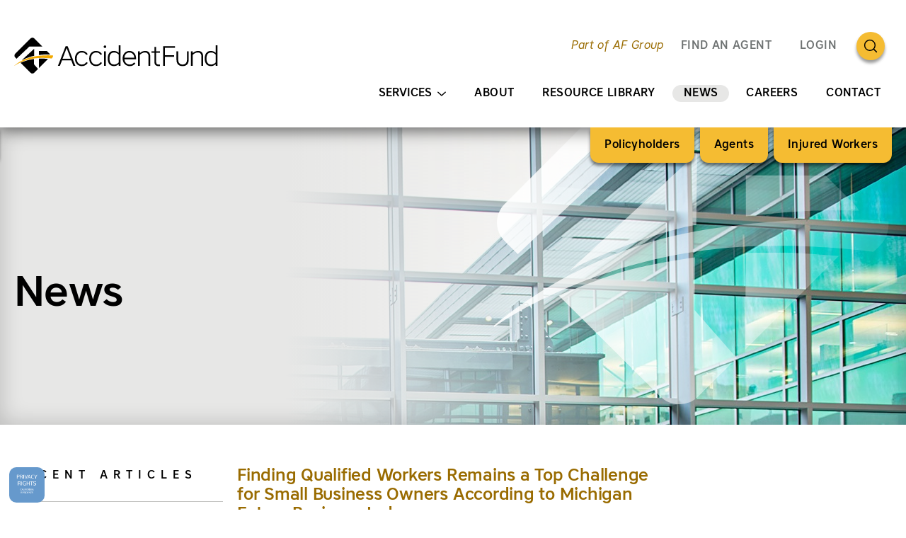

--- FILE ---
content_type: text/html; charset=UTF-8
request_url: https://www.accidentfund.com/news/finding-qualified-workers-remains-a-top-challenge-for-small-business-owners-according-to-michigan-future-business-index/
body_size: 16788
content:
<!DOCTYPE html>
<html lang="en-US" class="no-js">
<head>
	<meta charset="UTF-8">
	<meta name="viewport" content="width=device-width, initial-scale=1, shrink-to-fit=no">
<title>Finding Qualified Workers Remains a Top Challenge for Small Business Owners According to Michigan Future Business Index | Accident Fund</title>
<meta name='robots' content='max-image-preview:large' />
<link rel='stylesheet' id='classic-theme-styles-css' href='https://www.accidentfund.com/wp-includes/css/classic-themes.min.css?ver=6.2.5' media='all' />
<style id='global-styles-inline-css'>
body{--wp--preset--color--black: #000000;--wp--preset--color--cyan-bluish-gray: #abb8c3;--wp--preset--color--white: #ffffff;--wp--preset--color--pale-pink: #f78da7;--wp--preset--color--vivid-red: #cf2e2e;--wp--preset--color--luminous-vivid-orange: #ff6900;--wp--preset--color--luminous-vivid-amber: #fcb900;--wp--preset--color--light-green-cyan: #7bdcb5;--wp--preset--color--vivid-green-cyan: #00d084;--wp--preset--color--pale-cyan-blue: #8ed1fc;--wp--preset--color--vivid-cyan-blue: #0693e3;--wp--preset--color--vivid-purple: #9b51e0;--wp--preset--gradient--vivid-cyan-blue-to-vivid-purple: linear-gradient(135deg,rgba(6,147,227,1) 0%,rgb(155,81,224) 100%);--wp--preset--gradient--light-green-cyan-to-vivid-green-cyan: linear-gradient(135deg,rgb(122,220,180) 0%,rgb(0,208,130) 100%);--wp--preset--gradient--luminous-vivid-amber-to-luminous-vivid-orange: linear-gradient(135deg,rgba(252,185,0,1) 0%,rgba(255,105,0,1) 100%);--wp--preset--gradient--luminous-vivid-orange-to-vivid-red: linear-gradient(135deg,rgba(255,105,0,1) 0%,rgb(207,46,46) 100%);--wp--preset--gradient--very-light-gray-to-cyan-bluish-gray: linear-gradient(135deg,rgb(238,238,238) 0%,rgb(169,184,195) 100%);--wp--preset--gradient--cool-to-warm-spectrum: linear-gradient(135deg,rgb(74,234,220) 0%,rgb(151,120,209) 20%,rgb(207,42,186) 40%,rgb(238,44,130) 60%,rgb(251,105,98) 80%,rgb(254,248,76) 100%);--wp--preset--gradient--blush-light-purple: linear-gradient(135deg,rgb(255,206,236) 0%,rgb(152,150,240) 100%);--wp--preset--gradient--blush-bordeaux: linear-gradient(135deg,rgb(254,205,165) 0%,rgb(254,45,45) 50%,rgb(107,0,62) 100%);--wp--preset--gradient--luminous-dusk: linear-gradient(135deg,rgb(255,203,112) 0%,rgb(199,81,192) 50%,rgb(65,88,208) 100%);--wp--preset--gradient--pale-ocean: linear-gradient(135deg,rgb(255,245,203) 0%,rgb(182,227,212) 50%,rgb(51,167,181) 100%);--wp--preset--gradient--electric-grass: linear-gradient(135deg,rgb(202,248,128) 0%,rgb(113,206,126) 100%);--wp--preset--gradient--midnight: linear-gradient(135deg,rgb(2,3,129) 0%,rgb(40,116,252) 100%);--wp--preset--duotone--dark-grayscale: url('#wp-duotone-dark-grayscale');--wp--preset--duotone--grayscale: url('#wp-duotone-grayscale');--wp--preset--duotone--purple-yellow: url('#wp-duotone-purple-yellow');--wp--preset--duotone--blue-red: url('#wp-duotone-blue-red');--wp--preset--duotone--midnight: url('#wp-duotone-midnight');--wp--preset--duotone--magenta-yellow: url('#wp-duotone-magenta-yellow');--wp--preset--duotone--purple-green: url('#wp-duotone-purple-green');--wp--preset--duotone--blue-orange: url('#wp-duotone-blue-orange');--wp--preset--font-size--small: 13px;--wp--preset--font-size--medium: 20px;--wp--preset--font-size--large: 36px;--wp--preset--font-size--x-large: 42px;--wp--preset--spacing--20: 0.44rem;--wp--preset--spacing--30: 0.67rem;--wp--preset--spacing--40: 1rem;--wp--preset--spacing--50: 1.5rem;--wp--preset--spacing--60: 2.25rem;--wp--preset--spacing--70: 3.38rem;--wp--preset--spacing--80: 5.06rem;--wp--preset--shadow--natural: 6px 6px 9px rgba(0, 0, 0, 0.2);--wp--preset--shadow--deep: 12px 12px 50px rgba(0, 0, 0, 0.4);--wp--preset--shadow--sharp: 6px 6px 0px rgba(0, 0, 0, 0.2);--wp--preset--shadow--outlined: 6px 6px 0px -3px rgba(255, 255, 255, 1), 6px 6px rgba(0, 0, 0, 1);--wp--preset--shadow--crisp: 6px 6px 0px rgba(0, 0, 0, 1);}:where(.is-layout-flex){gap: 0.5em;}body .is-layout-flow > .alignleft{float: left;margin-inline-start: 0;margin-inline-end: 2em;}body .is-layout-flow > .alignright{float: right;margin-inline-start: 2em;margin-inline-end: 0;}body .is-layout-flow > .aligncenter{margin-left: auto !important;margin-right: auto !important;}body .is-layout-constrained > .alignleft{float: left;margin-inline-start: 0;margin-inline-end: 2em;}body .is-layout-constrained > .alignright{float: right;margin-inline-start: 2em;margin-inline-end: 0;}body .is-layout-constrained > .aligncenter{margin-left: auto !important;margin-right: auto !important;}body .is-layout-constrained > :where(:not(.alignleft):not(.alignright):not(.alignfull)){max-width: var(--wp--style--global--content-size);margin-left: auto !important;margin-right: auto !important;}body .is-layout-constrained > .alignwide{max-width: var(--wp--style--global--wide-size);}body .is-layout-flex{display: flex;}body .is-layout-flex{flex-wrap: wrap;align-items: center;}body .is-layout-flex > *{margin: 0;}:where(.wp-block-columns.is-layout-flex){gap: 2em;}.has-black-color{color: var(--wp--preset--color--black) !important;}.has-cyan-bluish-gray-color{color: var(--wp--preset--color--cyan-bluish-gray) !important;}.has-white-color{color: var(--wp--preset--color--white) !important;}.has-pale-pink-color{color: var(--wp--preset--color--pale-pink) !important;}.has-vivid-red-color{color: var(--wp--preset--color--vivid-red) !important;}.has-luminous-vivid-orange-color{color: var(--wp--preset--color--luminous-vivid-orange) !important;}.has-luminous-vivid-amber-color{color: var(--wp--preset--color--luminous-vivid-amber) !important;}.has-light-green-cyan-color{color: var(--wp--preset--color--light-green-cyan) !important;}.has-vivid-green-cyan-color{color: var(--wp--preset--color--vivid-green-cyan) !important;}.has-pale-cyan-blue-color{color: var(--wp--preset--color--pale-cyan-blue) !important;}.has-vivid-cyan-blue-color{color: var(--wp--preset--color--vivid-cyan-blue) !important;}.has-vivid-purple-color{color: var(--wp--preset--color--vivid-purple) !important;}.has-black-background-color{background-color: var(--wp--preset--color--black) !important;}.has-cyan-bluish-gray-background-color{background-color: var(--wp--preset--color--cyan-bluish-gray) !important;}.has-white-background-color{background-color: var(--wp--preset--color--white) !important;}.has-pale-pink-background-color{background-color: var(--wp--preset--color--pale-pink) !important;}.has-vivid-red-background-color{background-color: var(--wp--preset--color--vivid-red) !important;}.has-luminous-vivid-orange-background-color{background-color: var(--wp--preset--color--luminous-vivid-orange) !important;}.has-luminous-vivid-amber-background-color{background-color: var(--wp--preset--color--luminous-vivid-amber) !important;}.has-light-green-cyan-background-color{background-color: var(--wp--preset--color--light-green-cyan) !important;}.has-vivid-green-cyan-background-color{background-color: var(--wp--preset--color--vivid-green-cyan) !important;}.has-pale-cyan-blue-background-color{background-color: var(--wp--preset--color--pale-cyan-blue) !important;}.has-vivid-cyan-blue-background-color{background-color: var(--wp--preset--color--vivid-cyan-blue) !important;}.has-vivid-purple-background-color{background-color: var(--wp--preset--color--vivid-purple) !important;}.has-black-border-color{border-color: var(--wp--preset--color--black) !important;}.has-cyan-bluish-gray-border-color{border-color: var(--wp--preset--color--cyan-bluish-gray) !important;}.has-white-border-color{border-color: var(--wp--preset--color--white) !important;}.has-pale-pink-border-color{border-color: var(--wp--preset--color--pale-pink) !important;}.has-vivid-red-border-color{border-color: var(--wp--preset--color--vivid-red) !important;}.has-luminous-vivid-orange-border-color{border-color: var(--wp--preset--color--luminous-vivid-orange) !important;}.has-luminous-vivid-amber-border-color{border-color: var(--wp--preset--color--luminous-vivid-amber) !important;}.has-light-green-cyan-border-color{border-color: var(--wp--preset--color--light-green-cyan) !important;}.has-vivid-green-cyan-border-color{border-color: var(--wp--preset--color--vivid-green-cyan) !important;}.has-pale-cyan-blue-border-color{border-color: var(--wp--preset--color--pale-cyan-blue) !important;}.has-vivid-cyan-blue-border-color{border-color: var(--wp--preset--color--vivid-cyan-blue) !important;}.has-vivid-purple-border-color{border-color: var(--wp--preset--color--vivid-purple) !important;}.has-vivid-cyan-blue-to-vivid-purple-gradient-background{background: var(--wp--preset--gradient--vivid-cyan-blue-to-vivid-purple) !important;}.has-light-green-cyan-to-vivid-green-cyan-gradient-background{background: var(--wp--preset--gradient--light-green-cyan-to-vivid-green-cyan) !important;}.has-luminous-vivid-amber-to-luminous-vivid-orange-gradient-background{background: var(--wp--preset--gradient--luminous-vivid-amber-to-luminous-vivid-orange) !important;}.has-luminous-vivid-orange-to-vivid-red-gradient-background{background: var(--wp--preset--gradient--luminous-vivid-orange-to-vivid-red) !important;}.has-very-light-gray-to-cyan-bluish-gray-gradient-background{background: var(--wp--preset--gradient--very-light-gray-to-cyan-bluish-gray) !important;}.has-cool-to-warm-spectrum-gradient-background{background: var(--wp--preset--gradient--cool-to-warm-spectrum) !important;}.has-blush-light-purple-gradient-background{background: var(--wp--preset--gradient--blush-light-purple) !important;}.has-blush-bordeaux-gradient-background{background: var(--wp--preset--gradient--blush-bordeaux) !important;}.has-luminous-dusk-gradient-background{background: var(--wp--preset--gradient--luminous-dusk) !important;}.has-pale-ocean-gradient-background{background: var(--wp--preset--gradient--pale-ocean) !important;}.has-electric-grass-gradient-background{background: var(--wp--preset--gradient--electric-grass) !important;}.has-midnight-gradient-background{background: var(--wp--preset--gradient--midnight) !important;}.has-small-font-size{font-size: var(--wp--preset--font-size--small) !important;}.has-medium-font-size{font-size: var(--wp--preset--font-size--medium) !important;}.has-large-font-size{font-size: var(--wp--preset--font-size--large) !important;}.has-x-large-font-size{font-size: var(--wp--preset--font-size--x-large) !important;}
.wp-block-navigation a:where(:not(.wp-element-button)){color: inherit;}
:where(.wp-block-columns.is-layout-flex){gap: 2em;}
.wp-block-pullquote{font-size: 1.5em;line-height: 1.6;}
</style>
<link rel='stylesheet' id='site-fonts-css' href='https://www.accidentfund.com/wp-content/themes/afgroup2020/fonts.min.css?ver=1667413741' media='all' />
<link rel='stylesheet' id='tingle-css' href='https://www.accidentfund.com/wp-content/themes/afgroup2020/tingle.min.css?ver=1651010115' media='all' />
<link rel='stylesheet' id='corp-styles-css' href='https://www.accidentfund.com/wp-content/themes/afgroup2020/style.min.css?ver=1666288764' media='all' />
<link rel='stylesheet' id='site-styles-css' href='https://www.accidentfund.com/wp-content/themes/afgroup2020-brand/style.min.css?ver=1677153252' media='all' />
<script src='https://www.accidentfund.com/wp-includes/js/jquery/jquery.min.js?ver=3.6.4' id='jquery-core-js'></script>
<script src='https://www.accidentfund.com/wp-includes/js/jquery/jquery-migrate.min.js?ver=3.4.0' id='jquery-migrate-js'></script>
<link rel="canonical" href="https://www.accidentfund.com/news/finding-qualified-workers-remains-a-top-challenge-for-small-business-owners-according-to-michigan-future-business-index/" />
<style>.header-strip-img::after{background-image:url("[data-uri]");}.page-template-audience .header-strip-img::after{background-image:url("[data-uri]");}@media screen and (min-width:64rem){.header-strip-img::after{background-image:url("[data-uri]")!important;}}.header-strip-no-img.header-strip::after{background-image:url("[data-uri]");}@media screen and (min-width:64rem){.header-strip.header-strip::after{background-image:url("[data-uri]");}}</style><style>:root{--primary:#f5bc32;--text-on-primary:#000000;--secondary:#996b00;--text-on-secondary:#ffffff;--text-on-black:#f5bc32;--text-on-white:#996b00;}@supports (display:grid){.footer{background-image:url("[data-uri]");}body:not(.cssvars-polyfilled) .afform select{background-image:url("[data-uri]")}body:not(.cssvars-polyfilled) .afform-baa select{background-image:url("[data-uri]")}body:not(.cssvars-polyfilled) .afform-audrl select{background-image:url("[data-uri]")}}</style><link rel="icon" href="https://www.accidentfund.com/wp-content/uploads/2019/10/cropped-favicon-32x32.png" sizes="32x32" />
<link rel="icon" href="https://www.accidentfund.com/wp-content/uploads/2019/10/cropped-favicon-192x192.png" sizes="192x192" />
<link rel="apple-touch-icon" href="https://www.accidentfund.com/wp-content/uploads/2019/10/cropped-favicon-180x180.png" />
<meta name="msapplication-TileImage" content="https://www.accidentfund.com/wp-content/uploads/2019/10/cropped-favicon-270x270.png" />
<!-- Google Tag Manager -->
<script>(function(w,d,s,l,i){w[l]=w[l]||[];w[l].push({'gtm.start':new Date().getTime(),event:'gtm.js'});var f=d.getElementsByTagName(s)[0],j=d.createElement(s),dl=l!='dataLayer'?'&l='+l:'';j.async=true;j.src='https://www.googletagmanager.com/gtm.js?id='+i+dl;f.parentNode.insertBefore(j,f);})(window,document,'script','dataLayer','GTM-W6PQCMN');</script>
<!-- End Google Tag Manager -->

<!--BEGIN QUALTRICS WEBSITE FEEDBACK SNIPPET-->

<script type='text/javascript'>

(function(){var g=function(e,h,f,g){

this.get=function(a){for(var a=a+"=",c=document.cookie.split(";"),b=0,e=c.length;b<e;b++){for(var d=c[b];" "==d.charAt(0);)d=d.substring(1,d.length);if(0==d.indexOf(a))return d.substring(a.length,d.length)}return null};

this.set=function(a,c){var b="",b=new Date;b.setTime(b.getTime()+6048E5);b="; expires="+b.toGMTString();document.cookie=a+"="+c+b+"; path=/; "};

this.check=function(){var a=this.get(f);if(a)a=a.split(":");else if(100!=e)"v"==h&&(e=Math.random()>=e/100?0:100),a=[h,e,0],this.set(f,a.join(":"));else return!0;var c=a[1];if(100==c)return!0;switch(a[0]){case "v":return!1;case "r":return c=a[2]%Math.floor(100/c),a[2]++,this.set(f,a.join(":")),!c}return!0};

this.go=function(){if(this.check()){var a=document.createElement("script");a.type="text/javascript";a.src=g;document.body&&document.body.appendChild(a)}};

this.start=function(){var t=this;"complete"!==document.readyState?window.addEventListener?window.addEventListener("load",function(){t.go()},!1):window.attachEvent&&window.attachEvent("onload",function(){t.go()}):t.go()};};

try{(new g(100,"r","QSI_S_ZN_1dto5qGPSiUY0bK","https://zn1dto5qgpsiuy0bk-afgroup.siteintercept.qualtrics.com/SIE/?Q_ZID=ZN_1dto5qGPSiUY0bK")).start()}catch(i){}})();

</script><div id='ZN_1dto5qGPSiUY0bK'><!--DO NOT REMOVE-CONTENTS PLACED HERE--></div>

<!--END WEBSITE FEEDBACK SNIPPET--></head>
<body class="news-template-default single single-news postid-56840">
<svg xmlns="http://www.w3.org/2000/svg" viewBox="0 0 0 0" width="0" height="0" focusable="false" role="none" style="visibility: hidden; position: absolute; left: -9999px; overflow: hidden;" ><defs><filter id="wp-duotone-dark-grayscale"><feColorMatrix color-interpolation-filters="sRGB" type="matrix" values=" .299 .587 .114 0 0 .299 .587 .114 0 0 .299 .587 .114 0 0 .299 .587 .114 0 0 " /><feComponentTransfer color-interpolation-filters="sRGB" ><feFuncR type="table" tableValues="0 0.49803921568627" /><feFuncG type="table" tableValues="0 0.49803921568627" /><feFuncB type="table" tableValues="0 0.49803921568627" /><feFuncA type="table" tableValues="1 1" /></feComponentTransfer><feComposite in2="SourceGraphic" operator="in" /></filter></defs></svg><svg xmlns="http://www.w3.org/2000/svg" viewBox="0 0 0 0" width="0" height="0" focusable="false" role="none" style="visibility: hidden; position: absolute; left: -9999px; overflow: hidden;" ><defs><filter id="wp-duotone-grayscale"><feColorMatrix color-interpolation-filters="sRGB" type="matrix" values=" .299 .587 .114 0 0 .299 .587 .114 0 0 .299 .587 .114 0 0 .299 .587 .114 0 0 " /><feComponentTransfer color-interpolation-filters="sRGB" ><feFuncR type="table" tableValues="0 1" /><feFuncG type="table" tableValues="0 1" /><feFuncB type="table" tableValues="0 1" /><feFuncA type="table" tableValues="1 1" /></feComponentTransfer><feComposite in2="SourceGraphic" operator="in" /></filter></defs></svg><svg xmlns="http://www.w3.org/2000/svg" viewBox="0 0 0 0" width="0" height="0" focusable="false" role="none" style="visibility: hidden; position: absolute; left: -9999px; overflow: hidden;" ><defs><filter id="wp-duotone-purple-yellow"><feColorMatrix color-interpolation-filters="sRGB" type="matrix" values=" .299 .587 .114 0 0 .299 .587 .114 0 0 .299 .587 .114 0 0 .299 .587 .114 0 0 " /><feComponentTransfer color-interpolation-filters="sRGB" ><feFuncR type="table" tableValues="0.54901960784314 0.98823529411765" /><feFuncG type="table" tableValues="0 1" /><feFuncB type="table" tableValues="0.71764705882353 0.25490196078431" /><feFuncA type="table" tableValues="1 1" /></feComponentTransfer><feComposite in2="SourceGraphic" operator="in" /></filter></defs></svg><svg xmlns="http://www.w3.org/2000/svg" viewBox="0 0 0 0" width="0" height="0" focusable="false" role="none" style="visibility: hidden; position: absolute; left: -9999px; overflow: hidden;" ><defs><filter id="wp-duotone-blue-red"><feColorMatrix color-interpolation-filters="sRGB" type="matrix" values=" .299 .587 .114 0 0 .299 .587 .114 0 0 .299 .587 .114 0 0 .299 .587 .114 0 0 " /><feComponentTransfer color-interpolation-filters="sRGB" ><feFuncR type="table" tableValues="0 1" /><feFuncG type="table" tableValues="0 0.27843137254902" /><feFuncB type="table" tableValues="0.5921568627451 0.27843137254902" /><feFuncA type="table" tableValues="1 1" /></feComponentTransfer><feComposite in2="SourceGraphic" operator="in" /></filter></defs></svg><svg xmlns="http://www.w3.org/2000/svg" viewBox="0 0 0 0" width="0" height="0" focusable="false" role="none" style="visibility: hidden; position: absolute; left: -9999px; overflow: hidden;" ><defs><filter id="wp-duotone-midnight"><feColorMatrix color-interpolation-filters="sRGB" type="matrix" values=" .299 .587 .114 0 0 .299 .587 .114 0 0 .299 .587 .114 0 0 .299 .587 .114 0 0 " /><feComponentTransfer color-interpolation-filters="sRGB" ><feFuncR type="table" tableValues="0 0" /><feFuncG type="table" tableValues="0 0.64705882352941" /><feFuncB type="table" tableValues="0 1" /><feFuncA type="table" tableValues="1 1" /></feComponentTransfer><feComposite in2="SourceGraphic" operator="in" /></filter></defs></svg><svg xmlns="http://www.w3.org/2000/svg" viewBox="0 0 0 0" width="0" height="0" focusable="false" role="none" style="visibility: hidden; position: absolute; left: -9999px; overflow: hidden;" ><defs><filter id="wp-duotone-magenta-yellow"><feColorMatrix color-interpolation-filters="sRGB" type="matrix" values=" .299 .587 .114 0 0 .299 .587 .114 0 0 .299 .587 .114 0 0 .299 .587 .114 0 0 " /><feComponentTransfer color-interpolation-filters="sRGB" ><feFuncR type="table" tableValues="0.78039215686275 1" /><feFuncG type="table" tableValues="0 0.94901960784314" /><feFuncB type="table" tableValues="0.35294117647059 0.47058823529412" /><feFuncA type="table" tableValues="1 1" /></feComponentTransfer><feComposite in2="SourceGraphic" operator="in" /></filter></defs></svg><svg xmlns="http://www.w3.org/2000/svg" viewBox="0 0 0 0" width="0" height="0" focusable="false" role="none" style="visibility: hidden; position: absolute; left: -9999px; overflow: hidden;" ><defs><filter id="wp-duotone-purple-green"><feColorMatrix color-interpolation-filters="sRGB" type="matrix" values=" .299 .587 .114 0 0 .299 .587 .114 0 0 .299 .587 .114 0 0 .299 .587 .114 0 0 " /><feComponentTransfer color-interpolation-filters="sRGB" ><feFuncR type="table" tableValues="0.65098039215686 0.40392156862745" /><feFuncG type="table" tableValues="0 1" /><feFuncB type="table" tableValues="0.44705882352941 0.4" /><feFuncA type="table" tableValues="1 1" /></feComponentTransfer><feComposite in2="SourceGraphic" operator="in" /></filter></defs></svg><svg xmlns="http://www.w3.org/2000/svg" viewBox="0 0 0 0" width="0" height="0" focusable="false" role="none" style="visibility: hidden; position: absolute; left: -9999px; overflow: hidden;" ><defs><filter id="wp-duotone-blue-orange"><feColorMatrix color-interpolation-filters="sRGB" type="matrix" values=" .299 .587 .114 0 0 .299 .587 .114 0 0 .299 .587 .114 0 0 .299 .587 .114 0 0 " /><feComponentTransfer color-interpolation-filters="sRGB" ><feFuncR type="table" tableValues="0.098039215686275 1" /><feFuncG type="table" tableValues="0 0.66274509803922" /><feFuncB type="table" tableValues="0.84705882352941 0.41960784313725" /><feFuncA type="table" tableValues="1 1" /></feComponentTransfer><feComposite in2="SourceGraphic" operator="in" /></filter></defs></svg><!-- Google Tag Manager (noscript) -->
<noscript><iframe src="https://www.googletagmanager.com/ns.html?id=GTM-W6PQCMN" height="0" width="0" style="display:none;visibility:hidden"></iframe></noscript>
<!-- End Google Tag Manager (noscript) -->
<div id="maindocument">
<header class="header header-with-audience-menu thegrid">
	<div class="r1 c1 header-logo">
		<a href="https://www.accidentfund.com/">
			<svg xmlns="http://www.w3.org/2000/svg" width="305" height="68" viewBox="0 0 305 67.5" focusable="false" aria-hidden="true">

<path class="cls-2" d="M68.35,29.8h11.58l-5.79-15.19-5.79,15.19m7.18-17.89l10.91,27.76h-2.81l-2.89-7.57h-13.17l-2.9,7.57h-2.81l10.91-27.76h2.77Z" /><path class="cls-2" d="M95.55,18.66c3.77,0,6.66,1.71,8.41,4.56l-1.9,1.15c-1.59-2.3-3.49-3.49-6.35-3.49-4.44,0-7.38,3.25-7.38,8.53s2.93,8.53,7.38,8.53c2.85,0,4.76-1.19,6.34-3.49l1.91,1.15c-1.75,2.86-4.64,4.56-8.41,4.56-5.79,0-9.68-4.44-9.68-10.75s3.88-10.75,9.68-10.75" /><path class="cls-2" d="M115.73,18.66c3.77,0,6.66,1.71,8.41,4.56l-1.9,1.15c-1.59-2.3-3.49-3.49-6.35-3.49-4.44,0-7.38,3.25-7.38,8.53s2.94,8.53,7.38,8.53c2.86,0,4.76-1.19,6.35-3.49l1.9,1.15c-1.74,2.86-4.64,4.56-8.41,4.56-5.79,0-9.68-4.44-9.68-10.75s3.88-10.75,9.68-10.75" /><path class="cls-2" d="M127.11,19.13h2.38v20.54h-2.38V19.13m1.19-8.21c.99,0,1.82,.83,1.82,1.82s-.83,1.82-1.82,1.82-1.82-.83-1.82-1.82,.83-1.82,1.82-1.82Z" /><path class="cls-2" d="M141.42,37.93c2.3,0,4.88-1.35,6.42-3.09v-10.87c-1.55-1.74-4.12-3.09-6.42-3.09-4.6,0-6.78,3.09-6.78,8.53s2.18,8.53,6.78,8.53m6.42-.63c-1.83,1.66-4.2,2.85-6.86,2.85-5.67,0-8.8-4.09-8.8-10.75s3.13-10.75,8.8-10.75c2.66,0,5.04,1.19,6.86,2.86V10.73h2.38v28.95h-2.38v-2.38Z" /><path class="cls-2" d="M169.73,28.26c-.2-4.48-3.21-7.38-6.98-7.38s-6.78,2.9-6.98,7.38h13.96m-16.5,1.11c0-6.19,3.92-10.71,9.56-10.71s9.44,4.4,9.44,10.67c0,.28,0,.79-.04,1.07h-16.42c.32,4.36,3.09,7.53,7.53,7.53,2.5,0,4.49-.95,6.11-2.93l1.82,1.31c-1.87,2.42-4.56,3.85-7.81,3.85-6.27,0-10.19-4.88-10.19-10.79Z" /><path class="cls-2" d="M192.25,26.19v13.48h-2.38v-12.89c0-3.92-1.66-5.91-5.35-5.91-2.69,0-5.55,1.78-7.06,3.57v15.23h-2.38V19.13h2.38v2.82c1.86-1.79,4.48-3.29,7.58-3.29,4.44,0,7.22,2.58,7.22,7.54" /><path class="cls-2" d="M198.16,34.13v-12.85s-4.08,0-4.08,0v-2.14h4.08v-6.15h2.38v6.15h5.55v2.14h-5.55v12.69c0,2.94,1.23,3.97,3.73,3.97,.63,0,1.27-.04,1.78-.08v2.22c-.44,.04-1.15,.08-1.62,.08-3.93,0-6.27-1.63-6.27-6.03" /><polyline points="210.45 11.92 227.35 11.92 227.35 14.22 212.99 14.22 212.99 24.69 226 24.69 226 26.99 212.99 26.99 212.99 39.68 210.45 39.68 210.45 11.92" /><path class="cls-2" d="M244.2,31.07v-11.94h2.38v12.14c0,6.07-3.49,8.88-8.61,8.88s-8.61-2.82-8.61-8.88v-12.14h2.38v11.94c0,4.64,2.58,6.86,6.22,6.86s6.23-2.22,6.23-6.86" /><path class="cls-2" d="M266.96,26.19v13.48h-2.38v-12.89c0-3.92-1.67-5.91-5.35-5.91-2.7,0-5.55,1.78-7.06,3.57v15.23h-2.38V19.13h2.38v2.82c1.86-1.79,4.48-3.29,7.58-3.29,4.44,0,7.22,2.58,7.22,7.54" /><path class="cls-2" d="M278.45,37.93c2.3,0,4.88-1.35,6.42-3.09v-10.87c-1.55-1.74-4.12-3.09-6.42-3.09-4.6,0-6.78,3.09-6.78,8.53s2.18,8.53,6.78,8.53m6.42-.63c-1.82,1.66-4.2,2.85-6.86,2.85-5.67,0-8.8-4.09-8.8-10.75s3.13-10.75,8.8-10.75c2.66,0,5.04,1.19,6.86,2.86V10.73h2.38v28.95h-2.38v-2.38Z" /><path class="cls-2" d="M3.31,29.72L21.39,12.62h18.61L28.45,1.06C27.71,.33,26.75-.02,25.79,0c-.96-.02-1.93,.33-2.66,1.06L1.47,22.73C.05,24.15,.05,26.46,1.47,27.88l1.84,1.84" /><path class="cls-2" d="M33.8,44.19l-5.88-6.68,.05-7.35s-6.24,.9-9.93,1.96c-4.03,1.17-9.03,3.37-9.03,3.37l14.13,14.04c.73,.73,1.7,1.08,2.66,1.06,.96,.02,1.92-.33,2.66-1.06l5.35-5.35" /><path class="cls-2" d="M42.91,23.75c3.58-.17,7.88-.07,7.88-.07-.17-.34-.39-.66-.68-.94l-3.93-3.93-11.13-.03v5.69s4.29-.53,7.87-.7" /><path class="cls-2" d="M19.57,28.1c-7.55,2.75-9.23,4.07-9.23,4.07L28.27,15.64l-.12,10s-2.51,.25-8.58,2.46" /><path class="cls-2" d="M48.02,29.97s-4.85-.38-6.15-.43c-1.3-.05-6.82,0-6.82,0l-.09,13.49,13.06-13.06" /><path fill="#f2a900" d="M0,39.89s11.5-8.4,29.4-10.72c11.4-1.48,23.41,.24,23.41,.24,0,0,1.14-.88,1.69-1.92,.54-1.04,.43-2.32,.43-2.32,0,0-11.68-1.28-26.83,1.38C11.05,29.54,0,39.68,0,39.68v.21" />

</svg>			<span class="screen-reader-text">Homepage</span>
		</a>
	</div>
	<div class="r1 c2 skiplink-wrapper">
		<a href="#maincontent" class="skiplink">Skip to Main Content</a>
	</div>
	<nav class="r12 c234 mainmenu">
		<div class="header-utility-block">
			<div class="header-byline">
				<div class="header-byline-logo"><svg xmlns="http://www.w3.org/2000/svg" width="43" height="40" viewBox="0 0 43.42 40" focusable="false" aria-hidden="true"><path fill="#f2a900" d="M0 31.53a54.54 54.54 0 0123.24-8.48 79.28 79.28 0 0118.5.19 5.63 5.63 0 001.33-1.52 3.76 3.76 0 00.34-1.83A83.39 83.39 0 0022.2 21 48 48 0 000 31.36z" /><path d="M2.62 23.49L16.91 10h14.71L22.48.84a3 3 0 00-4.19 0L1.16 18a2.87 2.87 0 000 4.06zM26.71 34.93l-4.65-5.28v-5.81a76 76 0 00-7.85 1.55 71.42 71.42 0 00-7.14 2.67l11.18 11.1a3 3 0 004.19 0zM33.92 18.77c2.83-.14 6.23-.06 6.23-.06a3.24 3.24 0 00-.54-.75l-3.11-3.1h-8.8v4.49s3.38-.41 6.21-.55" /><path d="M15.47 22.21c-6 2.18-7.3 3.22-7.3 3.22l14.18-13.07-.1 7.91a32.46 32.46 0 00-6.78 1.94M38 23.69s-3.83-.3-4.86-.34-5.39 0-5.39 0L27.63 34z" /></svg></div>
				<a href="https://www.afgroup.com/" class="header-byline-link">Part of AF Group</a>
			</div>
<nav class="header-menu header-menu-utility"><ul id="menu-utility-menu" class="menulist semlist"><li id="menu-item-88531" class="menu-item menu-item-type-custom menu-item-object-custom menu-item-88531"><a href="/ph/get-covered/">FIND AN AGENT</a></li>
<li id="menu-item-120" class="utility-login-menu menu-item menu-item-type-post_type menu-item-object-page menu-item-120"><a href="https://www.accidentfund.com/login/">Login</a></li>
</ul></nav><div class="header-search"><form role="search" method="get" class="header-search-form" action="https://www.accidentfund.com/"><svg xmlns="http://www.w3.org/2000/svg" class="icon-svg" viewBox="0 0 76 76" focusable="false" aria-hidden="true"><g fill="none" stroke="currentColor" stroke-linecap="round" stroke-linejoin="round" stroke-miterlimit="10" stroke-width="2.75"><circle cx="36" cy="36" r="14"/><path d="M54 54l-8-8"/></g></svg><label for="searchfield" class="header-search-label">Search</label><input type="search" id="searchfield" class="header-search-field" name="s" value="" required><button type="button" class="header-search-close">Close</button><button type="submit" class="header-search-button"><svg xmlns="http://www.w3.org/2000/svg" class="carat carat-right" width="23" height="23" viewBox="0 0 23 23" focusable="false" aria-hidden="true"><path fill="none" stroke="currentColor" stroke-linecap="round" stroke-linejoin="round" stroke-miterlimit="10" stroke-width="2.75" d="M1.5 7.2l9.3 8.4c.4.3 1 .3 1.3 0l9.4-8.4" /></svg><span class="screen-reader-text">Search</span></button></form></div>		</div>
<div class="header-menu header-menu-audience"><ul id="menu-audience-menu" class="menulist semlist"><li id="menu-item-135" class="menu-item menu-item-type-post_type menu-item-object-page menu-item-has-children menu-item-135"><a href="https://www.accidentfund.com/ph/">Policyholders</a>
<ul class="sub-menu">
	<li id="menu-item-146" class="menu-item menu-item-type-post_type menu-item-object-page menu-item-146"><a href="https://www.accidentfund.com/login/policyholder/">Policyholder Login</a></li>
	<li id="menu-item-136" class="menu-item menu-item-type-post_type menu-item-object-page menu-item-136"><a href="https://www.accidentfund.com/ph/file-a-claim/">File a Claim</a></li>
	<li id="menu-item-137" class="menu-item menu-item-type-post_type menu-item-object-page menu-item-137"><a href="https://www.accidentfund.com/ph/pay-bill/">Pay Bill</a></li>
	<li id="menu-item-138" class="menu-item menu-item-type-post_type menu-item-object-page menu-item-138"><a href="https://www.accidentfund.com/ph/get-covered/">Find an Agent</a></li>
</ul>
</li>
<li id="menu-item-139" class="menu-item menu-item-type-post_type menu-item-object-page menu-item-has-children menu-item-139"><a href="https://www.accidentfund.com/agents/">Agents</a>
<ul class="sub-menu">
	<li id="menu-item-147" class="menu-item menu-item-type-post_type menu-item-object-page menu-item-147"><a href="https://www.accidentfund.com/login/agent/">Agent Login</a></li>
	<li id="menu-item-140" class="menu-item menu-item-type-post_type menu-item-object-page menu-item-140"><a href="https://www.accidentfund.com/agents/education/">Education</a></li>
	<li id="menu-item-141" class="menu-item menu-item-type-post_type menu-item-object-page menu-item-141"><a href="https://www.accidentfund.com/agents/submit-a-quote/">Get a Quote</a></li>
	<li id="menu-item-142" class="menu-item menu-item-type-post_type menu-item-object-page menu-item-142"><a href="https://www.accidentfund.com/agents/become-an-agent/">Become an Agent</a></li>
</ul>
</li>
<li id="menu-item-143" class="menu-item menu-item-type-post_type menu-item-object-page menu-item-has-children menu-item-143"><a href="https://www.accidentfund.com/injured-workers/">Injured Workers</a>
<ul class="sub-menu">
	<li id="menu-item-148" class="menu-item menu-item-type-post_type menu-item-object-page menu-item-148"><a href="https://www.accidentfund.com/login/injured-worker/">Injured Worker Login</a></li>
</ul>
</li>
</ul></div><div class="header-menu header-menu-audience-esp"><ul id="menu-audience-menu-esp" class="menulist semlist"><li id="menu-item-89024" class="menu-item menu-item-type-custom menu-item-object-custom menu-item-89024"><a href="https://es.accidentfund.com/">ESP</a></li>
</ul></div><div class="header-menu header-menu-primary"><ul id="menu-primary-menu" class="menulist semlist"><li id="menu-item-125" class="menu-item menu-item-type-post_type menu-item-object-page menu-item-has-children menu-item-125"><a href="https://www.accidentfund.com/services/">Services</a>
<ul class="sub-menu">
	<li id="menu-item-126" class="menu-item menu-item-type-post_type menu-item-object-page menu-item-126"><a href="https://www.accidentfund.com/services/claims-and-medical-management/">Claims &#038; Medical Management</a></li>
	<li id="menu-item-127" class="menu-item menu-item-type-post_type menu-item-object-page menu-item-127"><a href="https://www.accidentfund.com/services/fraud-detection-and-prevention/">Fraud Detection &#038; Prevention</a></li>
	<li id="menu-item-128" class="menu-item menu-item-type-post_type menu-item-object-page menu-item-128"><a href="https://www.accidentfund.com/services/loss-control/">Loss Control</a></li>
	<li id="menu-item-86871" class="menu-item menu-item-type-post_type menu-item-object-page menu-item-86871"><a href="https://www.accidentfund.com/services/group-programs/">Group Programs</a></li>
	<li id="menu-item-129" class="menu-item menu-item-type-post_type menu-item-object-page menu-item-129"><a href="https://www.accidentfund.com/services/national-account/">National Account Services</a></li>
	<li id="menu-item-130" class="menu-item menu-item-type-post_type menu-item-object-page menu-item-130"><a href="https://www.accidentfund.com/services/afxpress/">AFXpress</a></li>
	<li id="menu-item-87375" class="menu-item menu-item-type-post_type menu-item-object-page menu-item-87375"><a href="https://www.accidentfund.com/services/telecompcare/">TeleCompCare®</a></li>
	<li id="menu-item-88442" class="menu-item menu-item-type-post_type menu-item-object-page menu-item-88442"><a href="https://www.accidentfund.com/california-medical-provider-search-redirect/">California Medical Provider Network Search</a></li>
	<li id="menu-item-89705" class="menu-item menu-item-type-post_type menu-item-object-page menu-item-89705"><a href="https://www.accidentfund.com/texas-health-care-network-program-hcn/">Texas Health Care Network Program Search</a></li>
	<li id="menu-item-89605" class="menu-item menu-item-type-post_type menu-item-object-page menu-item-89605"><a href="https://www.accidentfund.com/services/premium-audit/">Premium Audit</a></li>
</ul>
</li>
<li id="menu-item-131" class="menu-item menu-item-type-post_type menu-item-object-page menu-item-131"><a href="https://www.accidentfund.com/about/">About</a></li>
<li id="menu-item-86899" class="menu-item menu-item-type-post_type menu-item-object-page menu-item-86899"><a href="https://www.accidentfund.com/resource-library/">Resource Library</a></li>
<li id="menu-item-133" class="menu-item menu-item-type-post_type menu-item-object-page menu-item-133 current-menu-item"><a href="https://www.accidentfund.com/news/">News</a></li>
<li id="menu-item-132" class="menu-item menu-item-type-post_type menu-item-object-page menu-item-132"><a href="https://www.accidentfund.com/careers/">Careers</a></li>
<li id="menu-item-90903" class="menu-item menu-item-type-custom menu-item-object-custom menu-item-90903"><a href="/contact">Contact</a></li>
</ul></div>	</nav>
<div class="header-menu header-menu-audience header-menu-audience-mobile"><ul id="menu-audience-menu-1" class="menulist semlist"><li class="menu-item menu-item-type-post_type menu-item-object-page menu-item-135"><a href="https://www.accidentfund.com/ph/">Policyholders</a></li>
<li class="menu-item menu-item-type-post_type menu-item-object-page menu-item-139"><a href="https://www.accidentfund.com/agents/">Agents</a></li>
<li class="menu-item menu-item-type-post_type menu-item-object-page menu-item-143"><a href="https://www.accidentfund.com/injured-workers/">Injured Workers</a></li>
</ul></div></header>
<main id="maincontent">
<div class="header-strip header-strip-with-img">
	<div class="header-strip-img">
		<picture class="hero-img">
			<source media="(max-width:63.9375rem)" srcset="https://www.accidentfund.com/wp-content/uploads/2020/02/m_0004-0041-640x580-1.jpg 640w, https://www.accidentfund.com/wp-content/uploads/2020/02/m_0004-0041-640x580-1-463x420.jpg 463w, https://www.accidentfund.com/wp-content/uploads/2020/02/m_0004-0041-640x580-1-607x550.jpg 607w, https://www.accidentfund.com/wp-content/uploads/2020/02/m_0004-0041-640x580-1-480x435.jpg 480w, https://www.accidentfund.com/wp-content/uploads/2020/02/m_0004-0041-640x580-1-320x290.jpg 320w, https://www.accidentfund.com/wp-content/uploads/2020/02/m_0004-0041-640x580-1-288x261.jpg 288w, https://www.accidentfund.com/wp-content/uploads/2020/02/m_0004-0041-640x580-1-576x522.jpg 576w, https://www.accidentfund.com/wp-content/uploads/2020/02/m_0004-0041-640x580-1-280x254.jpg 280w, https://www.accidentfund.com/wp-content/uploads/2020/02/m_0004-0041-640x580-1-560x508.jpg 560w, https://www.accidentfund.com/wp-content/uploads/2020/02/m_0004-0041-640x580-1-50x45.jpg 50w, https://www.accidentfund.com/wp-content/uploads/2020/02/m_0004-0041-640x580-1-100x91.jpg 100w, https://www.accidentfund.com/wp-content/uploads/2020/02/m_0004-0041-640x580-1-31x28.jpg 31w, https://www.accidentfund.com/wp-content/uploads/2020/02/m_0004-0041-640x580-1-62x56.jpg 62w, https://www.accidentfund.com/wp-content/uploads/2020/02/m_0004-0041-640x580-1-630x571.jpg 630w, https://www.accidentfund.com/wp-content/uploads/2020/02/m_0004-0041-640x580-1-305x276.jpg 305w, https://www.accidentfund.com/wp-content/uploads/2020/02/m_0004-0041-640x580-1-102x92.jpg 102w, https://www.accidentfund.com/wp-content/uploads/2020/02/m_0004-0041-640x580-1-204x185.jpg 204w, https://www.accidentfund.com/wp-content/uploads/2020/02/m_0004-0041-640x580-1-408x370.jpg 408w" sizes="(max-width: 640px) 100vw, 640px">
			<source media="(min-width:64rem)" srcset="https://www.accidentfund.com/wp-content/uploads/2020/02/0004-0041-1600x420-1.jpg 1600w, https://www.accidentfund.com/wp-content/uploads/2020/02/0004-0041-1600x420-1-640x168.jpg 640w, https://www.accidentfund.com/wp-content/uploads/2020/02/0004-0041-1600x420-1-480x126.jpg 480w, https://www.accidentfund.com/wp-content/uploads/2020/02/0004-0041-1600x420-1-320x84.jpg 320w, https://www.accidentfund.com/wp-content/uploads/2020/02/0004-0041-1600x420-1-288x76.jpg 288w, https://www.accidentfund.com/wp-content/uploads/2020/02/0004-0041-1600x420-1-576x151.jpg 576w, https://www.accidentfund.com/wp-content/uploads/2020/02/0004-0041-1600x420-1-280x74.jpg 280w, https://www.accidentfund.com/wp-content/uploads/2020/02/0004-0041-1600x420-1-560x147.jpg 560w, https://www.accidentfund.com/wp-content/uploads/2020/02/0004-0041-1600x420-1-50x13.jpg 50w, https://www.accidentfund.com/wp-content/uploads/2020/02/0004-0041-1600x420-1-100x26.jpg 100w, https://www.accidentfund.com/wp-content/uploads/2020/02/0004-0041-1600x420-1-630x165.jpg 630w, https://www.accidentfund.com/wp-content/uploads/2020/02/0004-0041-1600x420-1-305x80.jpg 305w, https://www.accidentfund.com/wp-content/uploads/2020/02/0004-0041-1600x420-1-102x27.jpg 102w, https://www.accidentfund.com/wp-content/uploads/2020/02/0004-0041-1600x420-1-204x54.jpg 204w, https://www.accidentfund.com/wp-content/uploads/2020/02/0004-0041-1600x420-1-408x107.jpg 408w" sizes="(max-width: 1600px) 100vw, 1600px">
			<img width="1600" height="420" src="https://www.accidentfund.com/wp-content/uploads/2020/02/0004-0041-1600x420-1.jpg" class="hero-img" alt="" decoding="async" loading="lazy" srcset="https://www.accidentfund.com/wp-content/uploads/2020/02/0004-0041-1600x420-1.jpg 1600w, https://www.accidentfund.com/wp-content/uploads/2020/02/0004-0041-1600x420-1-640x168.jpg 640w, https://www.accidentfund.com/wp-content/uploads/2020/02/0004-0041-1600x420-1-480x126.jpg 480w, https://www.accidentfund.com/wp-content/uploads/2020/02/0004-0041-1600x420-1-320x84.jpg 320w, https://www.accidentfund.com/wp-content/uploads/2020/02/0004-0041-1600x420-1-288x76.jpg 288w, https://www.accidentfund.com/wp-content/uploads/2020/02/0004-0041-1600x420-1-576x151.jpg 576w, https://www.accidentfund.com/wp-content/uploads/2020/02/0004-0041-1600x420-1-280x74.jpg 280w, https://www.accidentfund.com/wp-content/uploads/2020/02/0004-0041-1600x420-1-560x147.jpg 560w, https://www.accidentfund.com/wp-content/uploads/2020/02/0004-0041-1600x420-1-50x13.jpg 50w, https://www.accidentfund.com/wp-content/uploads/2020/02/0004-0041-1600x420-1-100x26.jpg 100w, https://www.accidentfund.com/wp-content/uploads/2020/02/0004-0041-1600x420-1-630x165.jpg 630w, https://www.accidentfund.com/wp-content/uploads/2020/02/0004-0041-1600x420-1-305x80.jpg 305w, https://www.accidentfund.com/wp-content/uploads/2020/02/0004-0041-1600x420-1-102x27.jpg 102w, https://www.accidentfund.com/wp-content/uploads/2020/02/0004-0041-1600x420-1-204x54.jpg 204w, https://www.accidentfund.com/wp-content/uploads/2020/02/0004-0041-1600x420-1-408x107.jpg 408w" sizes="(max-width: 1600px) 100vw, 1600px" />		</picture>
	</div>
	<div class="header-strip-crumbs"></div>
	<div class="header-strip-title">
		<h1>News</h1>
	</div>
</div>
	<div class="thegrid">
		<div class="r1 c23 content">
			<h2>Finding Qualified Workers Remains a Top Challenge for Small Business Owners According to Michigan Future Business Index</h2>
			<p>December 19, 2017</p>
			<p>				The latest Michigan Future Business Index (MFBI) data show finding qualified workers remains the top challenge for Michigan’s small- to mid-sized business leaders. Retraining employees, networking and hiring temporary workers are short-term fixes employed by many businesses.</p>
<p>Overall, business owners enjoy continued strength in sales and profits, while many employers continue to point to an improving economy, excellent employees, in-demand products/services and a renewed hope for regulatory reform.</p>
<p>More than three-quarters (76 percent) of respondents believe that Michigan is a good or excellent market for their business and they are generally satisfied that taxes are fair and feel the overall economic climate is improving.</p>
<p>“Despite the challenges, the reasons for optimism are clear: business is growing and jobs are relatively abundant,” said Al Gileczek, president of Accident Fund Insurance Company of America. “At Accident Fund, we have seen the same positive business climate with our customers around the state.”</p>
<p>“In my travels around Michigan, I have been able to witness optimism first-hand,” said Chris Holman, CEO of the Michigan Business Network. “And the MFBI helps us amplify the voice of small business in Michigan and provide data to guide decisions of business advocacy organizations and policymakers, setting an agenda to help Michigan business prosper.”</p>
<p>Review a detailed summary of the Winter 2017 Michigan Future Business Index at <a href="/news/finding-qualified-workers-remains-a-top-challenge-for-small-business-owners-according-to-michigan-future-business-index/">AccidentFund.com</a> or <a href="https://www.michiganbusinessnetwork.com">MichiganBusinessNetwork.com</a>.</p>
<p><strong>About the Survey</strong></p>
<p>The semi-annual Michigan Future Business Index has been commissioned by Accident Fund Insurance Company of America and the Michigan Business Network since 2006 and is conducted by the Michigan-based market research firm, ROI Insight.  A total of 400 Michigan business executives from companies with 500 or fewer employees were interviewed throughout November 2017 via phone and web for the Winter 2017 survey.		</p>
		</div>
		<section class="r1 c1">
			<h2 class="smcapshead">Recent Articles</h2>
<article class="news-post">
	<h3><a href="https://www.accidentfund.com/news/af-group-announces-executive-promotions/" class="news-title">AF Group Announces Executive Promotions</a></h3>
	<p class="news-date">May 29, 2025</p>
</article>
<article class="news-post">
	<h3><a href="https://www.accidentfund.com/news/accident-fund-names-bhs-insurance-its-agency-of-the-year/" class="news-title">Accident Fund Names BHS Insurance its Agency of the Year</a></h3>
	<p class="news-date">March 20, 2025</p>
</article>
<article class="news-post">
	<h3><a href="https://www.accidentfund.com/news/accident-fund-names-presidents-club-and-agency-of-the-territory-winners-2/" class="news-title">Accident Fund Names President’s Club and Agency of the Territory Winners</a></h3>
	<p class="news-date">March 19, 2025</p>
</article>
		</section>
	</div>
</main>
<footer class="footer thegrid thegrid2 thegrid2-nospace">
	<div class="r12 c1 footer-logo">
		<svg xmlns="http://www.w3.org/2000/svg" width="260" height="58" viewBox="0 0 260 57.54" focusable="false" aria-hidden="true">
<path d="M59.51,25.95h10.08l-5.04-13.23-5.04,13.23m6.25-15.58l9.5,24.17h-2.45l-2.52-6.59h-11.46l-2.52,6.59h-2.45l9.5-24.17h2.42Z" /><path d="M83.2,16.25c3.28,0,5.8,1.49,7.32,3.97l-1.66,1c-1.38-2-3.04-3.04-5.53-3.04-3.87,0-6.42,2.83-6.42,7.42s2.56,7.42,6.42,7.42c2.49,0,4.14-1.03,5.52-3.04l1.66,1c-1.52,2.49-4.04,3.97-7.32,3.97-5.04,0-8.43-3.87-8.43-9.36s3.38-9.36,8.43-9.36" /><path d="M100.77,16.25c3.28,0,5.8,1.49,7.32,3.97l-1.66,1c-1.38-2-3.04-3.04-5.53-3.04-3.87,0-6.42,2.83-6.42,7.42s2.56,7.42,6.42,7.42c2.49,0,4.14-1.03,5.53-3.04l1.66,1c-1.52,2.49-4.04,3.97-7.32,3.97-5.05,0-8.43-3.87-8.43-9.36s3.38-9.36,8.43-9.36" /><path d="M110.68,16.66h2.07v17.89h-2.07V16.66m1.04-7.15c.86,0,1.59,.72,1.59,1.59s-.73,1.59-1.59,1.59-1.59-.73-1.59-1.59,.72-1.59,1.59-1.59Z" /><path d="M123.15,33.03c2,0,4.25-1.17,5.59-2.69v-9.46c-1.35-1.52-3.59-2.69-5.59-2.69-4.01,0-5.91,2.69-5.91,7.42s1.9,7.42,5.91,7.42m5.59-.55c-1.59,1.45-3.66,2.49-5.97,2.49-4.94,0-7.67-3.56-7.67-9.36s2.73-9.36,7.67-9.36c2.31,0,4.39,1.04,5.97,2.49V9.34h2.07v25.21h-2.07v-2.07Z" /><path d="M147.8,24.6c-.17-3.9-2.8-6.42-6.08-6.42s-5.9,2.52-6.08,6.42h12.16m-14.37,.97c0-5.39,3.42-9.33,8.32-9.33s8.22,3.83,8.22,9.29c0,.24,0,.69-.04,.93h-14.3c.28,3.8,2.69,6.56,6.56,6.56,2.18,0,3.91-.83,5.32-2.55l1.59,1.14c-1.62,2.11-3.97,3.35-6.8,3.35-5.46,0-8.87-4.25-8.87-9.39Z" /><path d="M167.41,22.81v11.74h-2.07v-11.23c0-3.42-1.45-5.14-4.66-5.14-2.35,0-4.83,1.55-6.15,3.11v13.26h-2.07V16.66h2.07v2.45c1.62-1.56,3.9-2.87,6.6-2.87,3.87,0,6.28,2.24,6.28,6.56" /><path d="M172.55,29.72v-11.19s-3.56,0-3.56,0v-1.87h3.56v-5.35h2.07v5.35h4.84v1.87h-4.84v11.05c0,2.56,1.07,3.45,3.25,3.45,.55,0,1.1-.03,1.55-.07v1.93c-.38,.04-1,.07-1.41,.07-3.42,0-5.46-1.42-5.46-5.25" /><polyline points="183.25 10.38 197.97 10.38 197.97 12.38 185.47 12.38 185.47 21.5 196.79 21.5 196.79 23.5 185.47 23.5 185.47 34.55 183.25 34.55 183.25 10.38" /><path d="M212.64,27.06v-10.39h2.07v10.57c0,5.28-3.04,7.74-7.5,7.74s-7.49-2.45-7.49-7.74v-10.57h2.07v10.39c0,4.04,2.24,5.97,5.42,5.97s5.42-1.93,5.42-5.97" /><path d="M232.46,22.81v11.74h-2.07v-11.23c0-3.42-1.45-5.14-4.66-5.14-2.35,0-4.84,1.55-6.15,3.11v13.26h-2.07V16.66h2.07v2.45c1.62-1.56,3.9-2.87,6.6-2.87,3.87,0,6.28,2.24,6.28,6.56" /><path d="M242.47,33.03c2,0,4.25-1.17,5.59-2.69v-9.46c-1.35-1.52-3.59-2.69-5.59-2.69-4.01,0-5.91,2.69-5.91,7.42s1.9,7.42,5.91,7.42m5.59-.55c-1.59,1.45-3.66,2.49-5.97,2.49-4.94,0-7.67-3.56-7.67-9.36s2.73-9.36,7.67-9.36c2.31,0,4.39,1.04,5.97,2.49V9.34h2.07v25.21h-2.07v-2.07Z" /><path d="M2.88,25.88l15.75-14.89h16.2L24.77,.92C24.13,.29,23.29-.02,22.46,0c-.84-.02-1.68,.29-2.31,.92L1.28,19.79C.04,21.03,.04,23.04,1.28,24.27l1.6,1.6" /><path d="M29.43,38.48l-5.12-5.82,.04-6.4s-5.43,.78-8.64,1.71c-3.51,1.02-7.87,2.94-7.87,2.94l12.31,12.23c.64,.64,1.48,.94,2.31,.92,.83,.02,1.68-.29,2.31-.92l4.66-4.66" /><path d="M37.37,20.68c3.12-.15,6.86-.07,6.86-.07-.15-.3-.34-.58-.59-.82l-3.42-3.42-9.69-.03v4.95s3.73-.46,6.85-.61" /><path d="M17.04,24.47c-6.58,2.4-8.04,3.55-8.04,3.55l15.62-14.4-.11,8.71s-2.19,.21-7.47,2.14" /><path d="M41.81,26.1s-4.23-.33-5.36-.38c-1.13-.04-5.94,0-5.94,0l-.07,11.75,11.37-11.38" /><path d="M0,34.73s10.01-7.32,25.6-9.33c9.93-1.28,20.38,.21,20.38,.21,0,0,.99-.77,1.47-1.67,.47-.91,.38-2.02,.38-2.02,0,0-10.17-1.12-23.37,1.2C9.62,25.72,0,34.55,0,34.55v.18" />
</svg>	</div>
	<div class="r1 c2 footer-phone">
		<a href="tel:8662065851">866-206-5851</a>
	</div>
	<div class="r2 c2 footer-address">200 N. Grand Avenue<br />
PO Box 40790<br />
Lansing, MI 48901-7990</div>
	<ul class="r1 c3 footer-social semlist">
		<li>
			<a class="footer-social-facebook circleicon" href="https://www.facebook.com/AccidentFund">
				<span class="icon-btn"><svg xmlns="http://www.w3.org/2000/svg" class="icon-svg" viewBox="0 0 44 44" focusable="false" aria-hidden="true"><path fill="currentColor" d="M22 0C9.8 0 0 9.9 0 22s9.8 22 22 22 22-9.8 22-22S34.1 0 22 0zm5.2 14.7h-2.1c-1.6 0-1.9.8-1.9 1.9v2.5h3.9l-.5 3.9h-3.4v10.1h-4.1v-10h-3.4v-3.9h3.4v-2.9c0-3.4 2-5.2 5-5.2 1.4 0 2.7.1 3 .2v3.4z"/></svg></span>				<span class="screen-reader-text">Accident Fund on Facebook</span>
			</a>
		</li>
		<li>
			<a class="footer-social-twitter circleicon" href="https://twitter.com/accidentfund">
				<span class="icon-btn"><svg xmlns="http://www.w3.org/2000/svg" class="icon-svg" viewBox="0 0 44 44" focusable="false" aria-hidden="true"><path fill="currentColor" d="M22 0C9.8 0 0 9.9 0 22s9.8 22 22 22 22-9.8 22-22S34.1 0 22 0zm8.8 18.6v.6c0 6-4.5 12.9-12.9 12.9-2.6 0-4.9-.7-6.9-2 .4 0 .7.1 1.1.1 2.1 0 4.1-.7 5.6-1.9-2 0-3.7-1.3-4.2-3.1.3.1.6.1.8.1.4 0 .8-.1 1.2-.2-2.1-.4-3.6-2.2-3.6-4.4v-.1c.6.3 1.3.5 2 .6-1.2-.8-2-2.2-2-3.8 0-.8.2-1.6.6-2.3 2.2 2.7 5.6 4.5 9.3 4.7-.1-.3-.1-.7-.1-1 0-2.5 2-4.5 4.5-4.5 1.3 0 2.5.5 3.3 1.4 1-.2 2-.6 2.9-1.1-.3 1.1-1.1 1.9-2 2.5.9-.1 1.8-.4 2.6-.7-.6.7-1.3 1.5-2.2 2.2z"/></svg></span>				<span class="screen-reader-text">Accident Fund on Twitter</span>
			</a>
		</li>
		<li>
			<a class="footer-social-linkedin circleicon" href="https://www.linkedin.com/company/accident-fund-insurance-company-of-america">
				<span class="icon-btn"><svg xmlns="http://www.w3.org/2000/svg" class="icon-svg" viewBox="0 0 44 44" focusable="false" aria-hidden="true"><path fill="currentColor" d="M22 0C9.8 0 0 9.8 0 22s9.8 22 22 22 22-9.9 22-22S34.2 0 22 0zm-6.2 31.2h-4.3V17.5h4.3v13.7zm-2.2-15.4c-1.6 0-2.6-1-2.6-2.4s1-2.4 2.6-2.4 2.6 1 2.6 2.4c0 1.3-1 2.4-2.6 2.4zM33 31.2h-4.9v-7.1c0-1.9-.8-3.1-2.4-3.1-1.3 0-2 .9-2.3 1.7-.1.3-.1.7-.1 1.1v7.4h-4.8s.1-12.6 0-13.7h4.8v2.2c.3-.9 1.8-2.3 4.3-2.3 3 0 5.4 2 5.4 6.2v7.6z"/></svg></span>				<span class="screen-reader-text">Accident Fund on LinkedIn</span>
			</a>
		</li>
		<li>
			<a class="footer-social-youtube circleicon" href="https://www.youtube.com/channel/UC7xrhCKUp5GT1aotQMQZT1g">
				<span class="icon-btn"><svg xmlns="http://www.w3.org/2000/svg" class="icon-svg" viewBox="0 0 44 44" focusable="false" aria-hidden="true"><path fill="currentColor" d="M22 0C9.8 0 0 9.8 0 22s9.8 22 22 22 22-9.9 22-22S34.2 0 22 0zm12.9 26.6c0 4.4-4.4 4.4-4.4 4.4h-17c-4.4 0-4.4-4.4-4.4-4.4v-9.2c0-4.4 4.4-4.4 4.4-4.4h16.9c4.4 0 4.4 4.4 4.4 4.4v9.2z"/><path fill="currentColor" d="M18.6 17.1V27l8.4-5z"/></svg></span>				<span class="screen-reader-text">Accident Fund on YouTube</span>
			</a>
		</li>
	</ul>
<nav class="r2 c3 footer-menu"><ul id="menu-footer-menu" class="menulist semlist"><li id="menu-item-26" class="menu-item menu-item-type-custom menu-item-object-custom menu-item-26"><a href="https://www.afgroup.com/">AF Group</a></li>
<li id="menu-item-12" class="menu-item menu-item-type-post_type menu-item-object-page menu-item-12"><a href="https://www.accidentfund.com/terms-and-conditions/">Terms and Conditions</a></li>
<li id="menu-item-88726" class="menu-item menu-item-type-custom menu-item-object-custom menu-item-88726"><a href="https://www.afgroup.com/wp-content/uploads/2024/05/EHI-Code-of-Business-Conduct.pdf">Code of Business Conduct</a></li>
<li id="menu-item-13" class="menu-item menu-item-type-post_type menu-item-object-page menu-item-privacy-policy menu-item-13"><a rel="privacy-policy" href="https://www.accidentfund.com/privacy-policy/">Privacy Policy</a></li>
<li id="menu-item-86756" class="menu-item menu-item-type-post_type menu-item-object-page menu-item-86756"><a href="https://www.accidentfund.com/privacy-request/">Privacy Request Form (CA)</a></li>
<li id="menu-item-88986" class="menu-item menu-item-type-custom menu-item-object-custom menu-item-88986"><a href="/privacy-request/">Do Not Sell My Personal Information (CA)</a></li>
</ul></nav>	<div class="r12 c4 footer-legaltext">
		<p>© 2026 AF Group. All policies underwritten by a licensed insurer subsidiary. For more information, please visit <a href="https://www.afgroup.com">AFGroup.com</a>.</p>
	</div>
</footer>
</div>
<style>
#ot-ccpa-banner {
	font-family: "Open Sans"; 
	margin: 0; 
	padding: 0;
	position: 
	fixed;
	bottom: 0;
	left: 1%;
	max-width: 400px;
	background-color: transparent;
	z-index: 9999;
	margin-right: 20px; 
}
#ot-ccpa-banner .ot-ccpa-icon {
	position: absolute; 
	bottom: 10px; 
	left: 0; 
	width: 50px;
	line-height: 15px;
	cursor: pointer;
	padding: 8px;
	background-color: #6699CC;
	border-radius: 10px; 
	height: 50px;
	display: flex; 
	justify-content: center; 
	align-items: center;
}
#ot-ccpa-banner .ot-ccpa-icon img{ 
	width: 100%; 
}

.CCPAFloatRight{ 
	right: 1% ; 
	left: auto !important; 
}
.ot-ccpa-optout__button--light{
	display: none !important}
</style>
<script>
jQuery(function(){
    jQuery("#ot-ccpa-banner,#otCCPAdoNotSellLink,.ot-ccpa-optout__button").click(function(){
        jQuery("#ot-ccpa-banner").toggle();
    });
    jQuery(document).on('click','.ot-ccpa-optout__buttons__close, .ot-ccpa-optout__confirm',function(){
        setTimeout(function(){
            if(jQuery(".ot-ccpa-icon").hasClass("enableicon")){ jQuery("#ot-ccpa-banner").show(); }
        }, 300);
    });
});
</script>
<script>
    var otCcpaScript = document.createElement('script'),
    script1 = document.getElementsByTagName('script')[0];
    otCcpaScript.src = 'https://cookie-cdn.cookiepro.com/ccpa-optout-solution/v1/ccpa-optout.js';
    otCcpaScript.async = true;
    otCcpaScript.type = 'text/javascript';
    script1.parentNode.insertBefore(otCcpaScript, script1);
    otCcpaData = {
		isButtonEnabled: "checked",
		isLinkEnabled: "textlink",
		headerBackgroundcolor: "#6699cc",
		headerTextcolor: "#ffffff",
		buttonBackgroundColor: "#6699cc",
		buttonTextColor: "#ffffff",
		popup_main_title: "",
		// Policy Settings
		PrivacyPolicyMessage: "Review our",
		linkURL: "\/privacy-policy\/",
		linkText: "Privacy Policy",
		// Email Settings
		isEmailEnabled: false,
		emailAddress: "",
		// Phone Settings
		isPhoneEnabled: true,
		phoneNumber: "CA Residents: 877-923-2344",
		// Form Link settings
		form_enable: true,
		form_link_text: "CA Privacy Request Form",
		form_link_url: "\/privacy-request\/",
		// GooglePersonalize settings
		isGooglePersonalizeEnabled: "",
		googleConfirmationTitle: "Personalized advertisements",
		googleConfirmationMessage: "Turning this off will opt you out of personalized advertisements delivered from Google on this website.",
		confirmbutton: "Confirm",
		frameworks: "",
		isLSPAenable: false,
		// Display position
		DisplayPosition: "left",
		location: "All"    }
    window.otccpaooSettings = {
	    layout: {
		    dialogueLocation: otCcpaData.DisplayPosition,
		    primaryColor: otCcpaData.headerBackgroundcolor,
		    secondaryColor: otCcpaData.headerTextcolor,
            button: {
                primary: otCcpaData.buttonBackgroundColor,
                secondary: otCcpaData.buttonTextColor,
            }		    
	    },
	    dialogue: {
			email: {
			    display: otCcpaData.isEmailEnabled,
			    title: otCcpaData.emailAddress,
			    url: "mailto:" + otCcpaData.emailAddress,
		    },
            lspa: {
                accepted: otCcpaData.isLSPAenable,
            },
            phone: {
                display: otCcpaData.isPhoneEnabled,
                title: otCcpaData.phoneNumber,
                url: "tel:" + otCcpaData.phoneNumber,
            },            		    
		    dsar: {
			    display: otCcpaData.form_enable,
			    title: otCcpaData.form_link_text,
			    url: otCcpaData.form_link_url,
		    },
		    intro: {
			    title: otCcpaData.popup_main_title,
			    description: otCcpaData.PrivacyPolicyMessage,
		    },
		    privacyPolicy: {
			    title: otCcpaData.linkText,
			    url: otCcpaData.linkURL,
		    },
		    optOut: {
			    title: otCcpaData.googleConfirmationTitle,
			    description: otCcpaData.googleConfirmationMessage,
			    frameworks: [otCcpaData.frameworks, otCcpaData.isGooglePersonalizeEnabled],
		    },
		    location: otCcpaData.location,
		    confirmation: {
			    text: otCcpaData.confirmbutton,
		    },
	    }
    }; 
</script>
<style>#ot-ccpa-banner{ display:block; }</style>	
<div id="ot-ccpa-banner" class="" style="display:none;" data-ot-ccpa-opt-out="buttonicon">
		<div class="ot-ccpa-icon  enableicon" style="display:flex;background-color: #6699cc">
		<a href="javascript:void(0);"><img src="https://www.accidentfund.com/wp-content/uploads/2020/06/CCPA-caResidentsLogo.png" alt="Popup Button" title="CookiePro Do Not Sell"/></a>
	</div>
</div><link rel='stylesheet' id='otCCPAStylegooglefont-css' href='https://fonts.googleapis.com/css?family=Open+Sans%3A400%2C700&#038;display=swap&#038;ver=1.0' media='' />
<script src='https://www.accidentfund.com/wp-content/themes/afgroup2020/js/css-var-polyfill.min.js?ver=1651010115' id='cssvars-polyfill-script-js'></script>
<script src='https://www.accidentfund.com/wp-content/themes/afgroup2020/js/ofi.min.js?ver=1651010115' id='objectfit-polyfill-script-js'></script>
<script src='https://www.accidentfund.com/wp-content/themes/afgroup2020/js/tingle.min.js?ver=1651010115' id='tingle-js'></script>
<script id='corp-scripts-js-extra'>
var pg_ajaxObj = {"closeVideo":"Close Video","iconBurger":"<span class=\"icon-btn\"><svg xmlns=\"http:\/\/www.w3.org\/2000\/svg\" class=\"icon-svg\" viewBox=\"0 0 44 44\" focusable=\"false\" aria-hidden=\"true\"><path fill-rule=\"evenodd\" d=\"M33.5 15.8v1.8h-23v-1.8h23zm0 5.5v1.8h-23v-1.8h23zm0 5.1v1.8h-23v-1.8h23z\" clip-rule=\"evenodd\"\/><\/svg><\/span>","iconCaratDown":"<svg xmlns=\"http:\/\/www.w3.org\/2000\/svg\" class=\"carat carat-down\" width=\"23\" height=\"23\" viewBox=\"0 0 23 23\" focusable=\"false\" aria-hidden=\"true\"><path fill=\"none\" stroke=\"currentColor\" stroke-linecap=\"round\" stroke-linejoin=\"round\" stroke-miterlimit=\"10\" stroke-width=\"2.75\" d=\"M1.5 7.2l9.3 8.4c.4.3 1 .3 1.3 0l9.4-8.4\" \/><\/svg>","iconClose":"<svg xmlns=\"http:\/\/www.w3.org\/2000\/svg\" class=\"icon-svg\" viewBox=\"0 0 44 44\" focusable=\"false\" aria-hidden=\"true\"><path fill-rule=\"evenodd\" d=\"M29 27.7l-1.2 1.2-5.8-5.8-5.8 5.8-1.2-1.2 5.8-5.8-5.5-5.5 1.2-1.2 5.5 5.5 5.6-5.6 1.2 1.2-5.6 5.6 5.8 5.8z\" clip-rule=\"evenodd\"\/><\/svg>","iconSearch":"<svg xmlns=\"http:\/\/www.w3.org\/2000\/svg\" class=\"icon-svg\" viewBox=\"0 0 76 76\" focusable=\"false\" aria-hidden=\"true\"><g fill=\"none\" stroke=\"currentColor\" stroke-linecap=\"round\" stroke-linejoin=\"round\" stroke-miterlimit=\"10\" stroke-width=\"2.75\"><circle cx=\"36\" cy=\"36\" r=\"14\"\/><path d=\"M54 54l-8-8\"\/><\/g><\/svg>","openSearchForm":"Open Search Form","toggleMenu":"Toggle Menu"};
</script>
<script src='https://www.accidentfund.com/wp-content/themes/afgroup2020/js/scripts.min.js?ver=1744390326' id='corp-scripts-js'></script>
<script src='https://www.accidentfund.com/wp-content/themes/afgroup2020-brand/js/scripts.min.js?ver=1651010115' id='site-scripts-js'></script>
<script src='https://www.accidentfund.com/wp-content/themes/afgroup2020/js/admin.min.js?ver=1651010115' id='adminbar-scripts-js'></script>
<script>(function(){function c(){var b=a.contentDocument||a.contentWindow.document;if(b){var d=b.createElement('script');d.innerHTML="window.__CF$cv$params={r:'9c1fbea51aa5d96e',t:'MTc2OTA5MjE3OA=='};var a=document.createElement('script');a.src='/cdn-cgi/challenge-platform/scripts/jsd/main.js';document.getElementsByTagName('head')[0].appendChild(a);";b.getElementsByTagName('head')[0].appendChild(d)}}if(document.body){var a=document.createElement('iframe');a.height=1;a.width=1;a.style.position='absolute';a.style.top=0;a.style.left=0;a.style.border='none';a.style.visibility='hidden';document.body.appendChild(a);if('loading'!==document.readyState)c();else if(window.addEventListener)document.addEventListener('DOMContentLoaded',c);else{var e=document.onreadystatechange||function(){};document.onreadystatechange=function(b){e(b);'loading'!==document.readyState&&(document.onreadystatechange=e,c())}}}})();</script></body>
</html>
